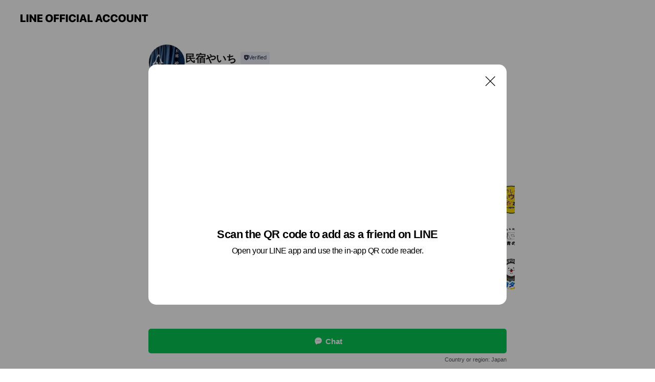

--- FILE ---
content_type: text/html; charset=utf-8
request_url: https://page.line.me/004lqhqy?oat__id=1886914&openQrModal=true
body_size: 10315
content:
<!DOCTYPE html><html lang="en"><script id="oa-script-list" type="application/json">https://page.line-scdn.net/_next/static/chunks/pages/_app-04a59534f1b6ba96.js,https://page.line-scdn.net/_next/static/chunks/pages/%5BsearchId%5D-64515e177c06d1a4.js</script><head><meta charSet="UTF-8"/><meta name="viewport" content="width=device-width,initial-scale=1,minimum-scale=1,maximum-scale=1,user-scalable=no,viewport-fit=cover"/><link rel="apple-touch-icon" sizes="180x180" href="https://page.line-scdn.net/favicons/apple-touch-icon.png"/><link rel="icon" type="image/png" sizes="32x32" href="https://page.line-scdn.net/favicons/favicon-32x32.png"/><link rel="icon" type="image/png" sizes="16x16" href="https://page.line-scdn.net/favicons/favicon-16x16.png&quot;"/><link rel="mask-icon" href="https://page.line-scdn.net/favicons/safari-pinned-tab.svg" color="#4ecd00"/><link rel="shortcut icon" href="https://page.line-scdn.net/favicons/favicon.ico"/><meta name="theme-color" content="#ffffff"/><meta property="og:image" content="https://page-share.line.me//%40004lqhqy/global/og_image.png?ts=1768451721505"/><meta name="twitter:card" content="summary_large_image"/><link rel="stylesheet" href="https://unpkg.com/swiper@6.8.1/swiper-bundle.min.css"/><title>民宿やいち | LINE Official Account</title><meta property="og:title" content="民宿やいち | LINE Official Account"/><meta name="twitter:title" content="民宿やいち | LINE Official Account"/><link rel="canonical" href="https://page.line.me/004lqhqy"/><meta property="line:service_name" content="Official Account"/><meta name="description" content="民宿やいち&#x27;s LINE official account profile page. Add them as a friend for the latest news."/><meta name="next-head-count" content="17"/><link rel="preload" href="https://page.line-scdn.net/_next/static/css/6c56c7c442f9e637.css" as="style"/><link rel="stylesheet" href="https://page.line-scdn.net/_next/static/css/6c56c7c442f9e637.css" data-n-g=""/><link rel="preload" href="https://page.line-scdn.net/_next/static/css/32cf1b1e6f7e57c2.css" as="style"/><link rel="stylesheet" href="https://page.line-scdn.net/_next/static/css/32cf1b1e6f7e57c2.css" data-n-p=""/><noscript data-n-css=""></noscript><script defer="" nomodule="" src="https://page.line-scdn.net/_next/static/chunks/polyfills-c67a75d1b6f99dc8.js"></script><script src="https://page.line-scdn.net/_next/static/chunks/webpack-130e19885477412b.js" defer=""></script><script src="https://page.line-scdn.net/_next/static/chunks/framework-5d5971fdfab04833.js" defer=""></script><script src="https://page.line-scdn.net/_next/static/chunks/main-05d9c954f502a1b0.js" defer=""></script><script src="https://page.line-scdn.net/_next/static/chunks/e893f787-81841bf25f7a5b4d.js" defer=""></script><script src="https://page.line-scdn.net/_next/static/chunks/fd0ff8c8-d43e8626c80b2f59.js" defer=""></script><script src="https://page.line-scdn.net/_next/static/chunks/518-b33b01654ebc3704.js" defer=""></script><script src="https://page.line-scdn.net/_next/static/chunks/421-6db75eee1ddcc32a.js" defer=""></script><script src="https://page.line-scdn.net/_next/static/chunks/70-2befe84e3601a64e.js" defer=""></script><script src="https://page.line-scdn.net/_next/static/chunks/806-b648e1cb86c8d62b.js" defer=""></script><script src="https://page.line-scdn.net/_next/static/chunks/137-90ab3d3bd63e8e4a.js" defer=""></script><script src="https://page.line-scdn.net/_next/static/chunks/124-b469aeaada29d832.js" defer=""></script><script src="https://page.line-scdn.net/_next/static/chunks/423-d26e88c20d1ad3af.js" defer=""></script><script src="https://page.line-scdn.net/_next/static/chunks/913-0e0576b9d3accdb4.js" defer=""></script><script src="https://page.line-scdn.net/_next/static/chunks/741-3bb2a46e2bff1fe4.js" defer=""></script><script src="https://page.line-scdn.net/_next/static/wbE9r1btNEObkNSy-fn7d/_buildManifest.js" defer=""></script><script src="https://page.line-scdn.net/_next/static/wbE9r1btNEObkNSy-fn7d/_ssgManifest.js" defer=""></script></head><body class=""><div id="__next"><div class="wrap main" style="--profile-button-color:#06c755" data-background="false" data-theme="false" data-js-top="true"><header id="header" class="header header_web"><div class="header_wrap"><span class="header_logo"><svg xmlns="http://www.w3.org/2000/svg" fill="none" viewBox="0 0 250 17" class="header_logo_image" role="img" aria-label="LINE OFFICIAL ACCOUNT" title="LINE OFFICIAL ACCOUNT"><path fill="#000" d="M.118 16V1.204H3.88v11.771h6.121V16zm11.607 0V1.204h3.763V16zm6.009 0V1.204h3.189l5.916 8.541h.072V1.204h3.753V16h-3.158l-5.947-8.634h-.072V16zm15.176 0V1.204h10.14v3.025h-6.377V7.15h5.998v2.83h-5.998v2.994h6.378V16zm23.235.267c-4.491 0-7.3-2.943-7.3-7.66v-.02c0-4.707 2.83-7.65 7.3-7.65 4.502 0 7.311 2.943 7.311 7.65v.02c0 4.717-2.8 7.66-7.311 7.66m0-3.118c2.153 0 3.486-1.763 3.486-4.542v-.02c0-2.8-1.363-4.533-3.486-4.533-2.102 0-3.466 1.723-3.466 4.532v.02c0 2.81 1.354 4.543 3.466 4.543M65.291 16V1.204h10.07v3.025h-6.306v3.373h5.732v2.881h-5.732V16zm11.731 0V1.204h10.07v3.025h-6.307v3.373h5.732v2.881h-5.732V16zm11.73 0V1.204h3.764V16zm12.797.267c-4.44 0-7.198-2.84-7.198-7.67v-.01c0-4.83 2.779-7.65 7.198-7.65 3.866 0 6.542 2.481 6.676 5.793v.103h-3.62l-.021-.154c-.235-1.538-1.312-2.625-3.035-2.625-2.06 0-3.363 1.692-3.363 4.522v.01c0 2.861 1.313 4.563 3.374 4.563 1.63 0 2.789-1.015 3.045-2.666l.02-.112h3.62l-.01.112c-.133 3.312-2.84 5.784-6.686 5.784m8.47-.267V1.204h3.763V16zm5.189 0 4.983-14.796h4.604L129.778 16h-3.947l-.923-3.25h-4.83l-.923 3.25zm7.249-11.577-1.6 5.62h3.271l-1.599-5.62zM131.204 16V1.204h3.763v11.771h6.121V16zm14.868 0 4.983-14.796h4.604L160.643 16h-3.948l-.923-3.25h-4.83L150.02 16zm7.249-11.577-1.599 5.62h3.271l-1.6-5.62zm14.653 11.844c-4.44 0-7.198-2.84-7.198-7.67v-.01c0-4.83 2.779-7.65 7.198-7.65 3.866 0 6.542 2.481 6.675 5.793v.103h-3.619l-.021-.154c-.236-1.538-1.312-2.625-3.035-2.625-2.061 0-3.363 1.692-3.363 4.522v.01c0 2.861 1.312 4.563 3.373 4.563 1.631 0 2.789-1.015 3.046-2.666l.02-.112h3.62l-.01.112c-.134 3.312-2.841 5.784-6.686 5.784m15.258 0c-4.44 0-7.198-2.84-7.198-7.67v-.01c0-4.83 2.778-7.65 7.198-7.65 3.866 0 6.542 2.481 6.675 5.793v.103h-3.619l-.021-.154c-.236-1.538-1.312-2.625-3.035-2.625-2.061 0-3.363 1.692-3.363 4.522v.01c0 2.861 1.312 4.563 3.373 4.563 1.631 0 2.789-1.015 3.046-2.666l.02-.112h3.62l-.011.112c-.133 3.312-2.84 5.784-6.685 5.784m15.36 0c-4.491 0-7.3-2.943-7.3-7.66v-.02c0-4.707 2.83-7.65 7.3-7.65 4.502 0 7.311 2.943 7.311 7.65v.02c0 4.717-2.799 7.66-7.311 7.66m0-3.118c2.154 0 3.487-1.763 3.487-4.542v-.02c0-2.8-1.364-4.533-3.487-4.533-2.102 0-3.466 1.723-3.466 4.532v.02c0 2.81 1.354 4.543 3.466 4.543m15.514 3.118c-3.855 0-6.367-2.184-6.367-5.517V1.204h3.763v9.187c0 1.723.923 2.758 2.615 2.758 1.681 0 2.604-1.035 2.604-2.758V1.204h3.763v9.546c0 3.322-2.491 5.517-6.378 5.517M222.73 16V1.204h3.189l5.916 8.541h.072V1.204h3.753V16h-3.158l-5.947-8.634h-.072V16zm18.611 0V4.229h-4.081V1.204h11.915v3.025h-4.081V16z"></path></svg></span></div></header><div class="container"><div data-intersection-target="profileFace" class="_root_f63qr_2 _modeLiffApp_f63qr_155"><div class="_account_f63qr_11"><div class="_accountHead_f63qr_16"><div class="_accountHeadIcon_f63qr_22"><a class="_accountHeadIconLink_f63qr_31" href="/004lqhqy/profile/img"><div class="_root_19dwp_1"><img class="_thumbnailImage_19dwp_8" src="https://profile.line-scdn.net/0hDIVj4Bt6G2ZrEw7UYdNkMVdWFQscPR0uE3MEUxtBRQRDd1piVSZXV0lEEVYUcVw2UHcBAhtAR1RE/preview" alt="Show profile photo" width="70" height="70"/></div></a></div><div class="_accountHeadContents_f63qr_34"><h1 class="_accountHeadTitle_f63qr_37"><span class="_accountHeadTitleText_f63qr_51">民宿やいち</span><button type="button" class="_accountHeadBadge_f63qr_54" aria-label="Show account info"><span class="_root_4p75h_1 _typeCertified_4p75h_20"><span class="_icon_4p75h_17"><span role="img" aria-label="Verification status" class="la labs _iconImage_4p75h_17" style="width:11px;aspect-ratio:1;display:inline-grid;place-items:stretch"><svg xmlns="http://www.w3.org/2000/svg" data-laicon-version="10.2" viewBox="0 0 20 20" fill="currentColor"><g transform="translate(-2 -2)"><path d="M12 2.5c-3.7 0-6.7.7-7.8 1-.3.2-.5.5-.5.8v8.9c0 3.2 4.2 6.3 8 8.2.1 0 .2.1.3.1s.2 0 .3-.1c3.9-1.9 8-5 8-8.2V4.3c0-.3-.2-.6-.5-.7-1.1-.3-4.1-1.1-7.8-1.1zm0 4.2 1.2 2.7 2.7.3-1.9 2 .4 2.8-2.4-1.2-2.4 1.3.4-2.8-1.9-2 2.7-.3L12 6.7z"/></g></svg></span></span><span class="_label_4p75h_42">Verified</span></span></button></h1><div class="_accountHeadSubTexts_f63qr_58"><p class="_accountHeadSubText_f63qr_58">Friends<!-- --> <!-- -->43</p></div></div></div><div class="_accountInfo_f63qr_73"></div><div class="_actionButtons_f63qr_152"><div><div class="_root_1nhde_1"><button type="button" class="_button_1nhde_9"><span class="_icon_1nhde_31"><span role="img" class="la lar" style="width:14px;aspect-ratio:1;display:inline-grid;place-items:stretch"><svg xmlns="http://www.w3.org/2000/svg" data-laicon-version="15.0" viewBox="0 0 20 20" fill="currentColor"><g transform="translate(-2 -2)"><path d="M11.8722 10.2255a.9.9 0 1 0 0 1.8.9.9 0 0 0 0-1.8Zm-3.5386 0a.9.9 0 1 0 0 1.8.9.9 0 0 0 0-1.8Zm7.0767 0a.9.9 0 1 0 0 1.8.9.9 0 0 0 0-1.8Z"/><path d="M6.5966 6.374c-1.256 1.2676-1.988 3.1338-1.988 5.5207 0 2.8387 1.6621 5.3506 2.8876 6.8107.6247-.8619 1.6496-1.7438 3.2265-1.7444h.0015l2.2892-.0098h.0028c3.4682 0 6.2909-2.8223 6.2909-6.2904 0-1.9386-.7072-3.4895-1.9291-4.5632C16.1475 5.0163 14.3376 4.37 12.0582 4.37c-2.3602 0-4.2063.7369-5.4616 2.004Zm-.9235-.915C7.2185 3.8991 9.4223 3.07 12.0582 3.07c2.5189 0 4.6585.7159 6.1779 2.051 1.5279 1.3427 2.371 3.2622 2.371 5.5398 0 4.1857-3.4041 7.5896-7.5894 7.5904h-.0015l-2.2892.0098h-.0028c-1.33 0-2.114.9634-2.5516 1.8265l-.4192.8269-.6345-.676c-1.2252-1.3055-3.8103-4.4963-3.8103-8.3437 0-2.6555.8198-4.8767 2.3645-6.4358Z"/></g></svg></span></span><span class="_label_1nhde_14">Chat</span></button></div></div></div></div></div><div class="content"><section class="section section_recommend" id="plugin-recommendation-RecommendationPlugin" data-js-plugin="recommendation"><a target="_self" rel="noopener" href="https://liff.line.me/1654867680-wGKa63aV/?utm_source=oaprofile&amp;utm_medium=recommend" class="link"><h2 class="title_section" data-testid="plugin-header"><span class="title">You might like</span><span class="text_more">See more</span></h2></a><section class="RecommendationPlugin_subSection__nWfpQ"><h3 class="RecommendationPlugin_subTitle__EGDML">Accounts others are viewing</h3><div class="swiper-container"><div class="swiper-wrapper"><div class="swiper-slide"><div class="recommend_list"><div class="recommend_item" id="recommend-item-1"><a target="_self" rel="noopener" href="https://page.line.me/701ugfds?openerPlatform=liff&amp;openerKey=profileRecommend" class="link"><div class="thumb"><img src="https://profile.line-scdn.net/0hcFPSppLWPGltKiL6qxVDPlFvMgQaBDohFU0mW0oqNglCGnNqVkx7Wk9-NVhCGi5sUUUjXE1_NV1J/preview" class="image" alt=""/></div><div class="info"><strong class="info_name"><i class="icon_certified"></i>十二坊温泉ファミリーキャンプ場</strong><div class="info_detail"><span class="friend">793 friends</span></div></div></a></div><div class="recommend_item" id="recommend-item-2"><a target="_self" rel="noopener" href="https://page.line.me/888lysmw?openerPlatform=liff&amp;openerKey=profileRecommend" class="link"><div class="thumb"><img src="https://profile.line-scdn.net/0hr9vHaF0zLRZLMT_cIstSQXd0I3s8HyteMwQwJzswei9vUTlCflAwJWlicS4zCGMQJV8ydj0yJCdk/preview" class="image" alt=""/></div><div class="info"><strong class="info_name"><i class="icon_certified"></i>タイヤ館 西尾</strong><div class="info_detail"><span class="friend">290 friends</span></div></div></a></div><div class="recommend_item" id="recommend-item-3"><a target="_self" rel="noopener" href="https://page.line.me/vol8137m?openerPlatform=liff&amp;openerKey=profileRecommend" class="link"><div class="thumb"><img src="https://profile.line-scdn.net/0h1cYRKCjDbkxkK3-kT-QRG1huYCETBWgEHB4kKBV7MH1NGS9KW0kjKkF-Yn4aHigTXk1xeEh5NytM/preview" class="image" alt=""/></div><div class="info"><strong class="info_name"><i class="icon_certified"></i>株式会社　参建</strong><div class="info_detail"><span class="friend">339 friends</span></div></div></a></div></div></div><div class="swiper-slide"><div class="recommend_list"><div class="recommend_item" id="recommend-item-4"><a target="_self" rel="noopener" href="https://page.line.me/204rsmnl?openerPlatform=liff&amp;openerKey=profileRecommend" class="link"><div class="thumb"><img src="https://profile.line-scdn.net/0haJfWqNMJPmVbLiBEYNRBMmdrMAgsADgtI0l5C396M1B_GX5mMEx5Vn8mMFRwHH1gYRp1AHkvYVFw/preview" class="image" alt=""/></div><div class="info"><strong class="info_name"><i class="icon_certified"></i>Curryzone大府店</strong><div class="info_detail"><span class="friend">475 friends</span></div></div></a></div><div class="recommend_item" id="recommend-item-5"><a target="_self" rel="noopener" href="https://page.line.me/184zhdsi?openerPlatform=liff&amp;openerKey=profileRecommend" class="link"><div class="thumb"><img src="https://profile.line-scdn.net/0hiVKRF9GjNnl2KyleqSxJLkpuOBQBBTAxDk98Slt4bBxSHyF_GUR-SgEoOE8JGnIoGEp_GwAvYExf/preview" class="image" alt=""/></div><div class="info"><strong class="info_name"><i class="icon_certified"></i>妹背の里(いもせのさと)</strong><div class="info_detail"><span class="friend">119 friends</span></div></div></a></div><div class="recommend_item" id="recommend-item-6"><a target="_self" rel="noopener" href="https://page.line.me/930roqzh?openerPlatform=liff&amp;openerKey=profileRecommend" class="link"><div class="thumb"><img src="https://profile.line-scdn.net/0h5c63OXadakwLSnpJXpwVGzcPZCF8ZGwEc3twIyxON3sjcy0YYi4keitOMyglKCRIZC9yfXxONXh1/preview" class="image" alt=""/></div><div class="info"><strong class="info_name"><i class="icon_certified"></i>赤池タイヤ 緑店</strong><div class="info_detail"><span class="friend">373 friends</span></div></div></a></div></div></div><div class="swiper-slide"><div class="recommend_list"><div class="recommend_item" id="recommend-item-7"><a target="_self" rel="noopener" href="https://page.line.me/375piblo?openerPlatform=liff&amp;openerKey=profileRecommend" class="link"><div class="thumb"><img src="https://profile.line-scdn.net/0hPd6qqgQmD0sLCCb2_35wHDdNASZ8JgkDc2cVfSgPUnIiOBwYM20TLi4NBn4nbB9IMmdBJHwLBC5y/preview" class="image" alt=""/></div><div class="info"><strong class="info_name"><i class="icon_certified"></i>和食処　和祿</strong><div class="info_detail"><span class="friend">782 friends</span></div></div></a></div><div class="recommend_item" id="recommend-item-8"><a target="_self" rel="noopener" href="https://page.line.me/393punok?openerPlatform=liff&amp;openerKey=profileRecommend" class="link"><div class="thumb"><img src="https://profile.line-scdn.net/0hnQ_h-dLpMX5iESGaMFpOKV5UPxMVPzc2GnR9HkATP04bcSZ8CyMsEUNFbhkbJ3B6VyB-TUQWa0ZJ/preview" class="image" alt=""/></div><div class="info"><strong class="info_name"><i class="icon_certified"></i>寿司・和食　うめわか</strong><div class="info_detail"><span class="friend">373 friends</span></div></div></a></div><div class="recommend_item" id="recommend-item-9"><a target="_self" rel="noopener" href="https://page.line.me/936mkful?openerPlatform=liff&amp;openerKey=profileRecommend" class="link"><div class="thumb"><img src="https://profile.line-scdn.net/0h_7vJup8KABhLMxAU4Ml_T3d2DnU8HQZQM1EdeWpmCn1lUE9IcVYYK2g6WygzVxVLf10bLGpgXn02/preview" class="image" alt=""/></div><div class="info"><strong class="info_name"><i class="icon_certified"></i>たから写真館</strong><div class="info_detail"><span class="friend">366 friends</span></div></div></a></div></div></div><div class="swiper-slide"><div class="recommend_list"><div class="recommend_item" id="recommend-item-10"><a target="_self" rel="noopener" href="https://page.line.me/539jlttw?openerPlatform=liff&amp;openerKey=profileRecommend" class="link"><div class="thumb"><img src="https://profile.line-scdn.net/0hChHgxqSxHEd1Hg2LlV5jEElbEioCMBoPDXFUIQAWFnRZeg4QSiwGIgceEHUIewkYSX0HdFNKQXNe/preview" class="image" alt=""/></div><div class="info"><strong class="info_name"><i class="icon_certified"></i>フランコのテイクアウト</strong><div class="info_detail"><span class="friend">206 friends</span></div><div class="common_label"><strong class="label"><i class="icon"><svg width="12" height="12" viewBox="0 0 12 12" fill="none" xmlns="http://www.w3.org/2000/svg"><path fill-rule="evenodd" clip-rule="evenodd" d="M8.95 1.4L7.892 4.531c-.006.019-.003.076-.002.115l.002.034v5.848H2.006a.606.606 0 01-.606-.606V4.766c0-.057.008-.114.024-.168l1.05-2.76a.607.607 0 01.583-.438H8.95zm-1.184.85h-4.54L2.25 4.816v4.862h4.792V4.685a3.659 3.659 0 01-.003-.147.917.917 0 01.04-.255l.003-.012.684-2.021z" fill="#777"></path><path fill-rule="evenodd" clip-rule="evenodd" d="M6.1 4H3.87c-.177 0-.32-.18-.32-.4 0-.221.143-.4.32-.4H6.1c.176 0 .319.179.319.4 0 .22-.143.4-.32.4zm3.4 6.53c.567 0 1.027-.53 1.027-1.03V3.948l-.729-2.142A.6.6 0 009.23 1.4H8.1l-1 2.98v6.15h2.4zm0-.85c.012 0 .057-.007.111-.064a.289.289 0 00.056-.082c.01-.022.01-.034.01-.035V4.09l-.626-1.84h-.34L7.95 4.52v5.16H9.5z" fill="#777"></path></svg></i><span class="text">Takeout</span></strong></div></div></a></div><div class="recommend_item" id="recommend-item-11"><a target="_self" rel="noopener" href="https://page.line.me/759hybuo?openerPlatform=liff&amp;openerKey=profileRecommend" class="link"><div class="thumb"><img src="https://profile.line-scdn.net/0hATEyfSXuHnt4AAkXPBdhLERFEBYPLhgzAG5VGVtQFU0GNwkoRDNYFA4BE0tQYAt_QmVTHA4BFU5W/preview" class="image" alt=""/></div><div class="info"><strong class="info_name"><i class="icon_certified"></i>しだみ住宅パーキング</strong><div class="info_detail"><span class="friend">342 friends</span></div></div></a></div><div class="recommend_item" id="recommend-item-12"><a target="_self" rel="noopener" href="https://page.line.me/484xdfom?openerPlatform=liff&amp;openerKey=profileRecommend" class="link"><div class="thumb"><img src="https://profile.line-scdn.net/0hNSz8rpXwEXxHQQcYmnJuK3sEHxEwbxc0PyFXHWEUTkVoJV4rcyNYGGtITkU9cVMrKy8KHjdAR0g9/preview" class="image" alt=""/></div><div class="info"><strong class="info_name"><i class="icon_certified"></i>ショップALPHA</strong><div class="info_detail"><span class="friend">358 friends</span></div></div></a></div></div></div><div class="swiper-slide"><div class="recommend_list"><div class="recommend_item" id="recommend-item-13"><a target="_self" rel="noopener" href="https://page.line.me/vwl2509m?openerPlatform=liff&amp;openerKey=profileRecommend" class="link"><div class="thumb"><img src="https://profile.line-scdn.net/0hZKfsZn_yBWRbChRKNqN6M2dPCwksJAMsI2VOAXcPXFx1P0YxMGROUXoPCwd3PBE2NWlIVnxZWVQi/preview" class="image" alt=""/></div><div class="info"><strong class="info_name"><i class="icon_certified"></i>サンフィールド三好丘店</strong><div class="info_detail"><span class="friend">535 friends</span></div><div class="common_label"><strong class="label"><i class="icon"><svg width="12" height="12" viewBox="0 0 12 12" fill="none" xmlns="http://www.w3.org/2000/svg"><path fill-rule="evenodd" clip-rule="evenodd" d="M1.675 2.925v6.033h.926l.923-.923.923.923h5.878V2.925H4.447l-.923.923-.923-.923h-.926zm-.85-.154c0-.384.312-.696.696-.696h1.432l.571.571.572-.571h6.383c.385 0 .696.312.696.696v6.341a.696.696 0 01-.696.696H4.096l-.572-.571-.571.571H1.52a.696.696 0 01-.696-.696V2.771z" fill="#777"></path><path fill-rule="evenodd" clip-rule="evenodd" d="M3.025 4.909v-.65h1v.65h-1zm0 1.357v-.65h1v.65h-1zm0 1.358v-.65h1v.65h-1z" fill="#777"></path></svg></i><span class="text">Coupons</span></strong><strong class="label"><i class="icon"><svg width="13" height="12" viewBox="0 0 13 12" fill="none" xmlns="http://www.w3.org/2000/svg"><path fill-rule="evenodd" clip-rule="evenodd" d="M11.1 2.14H2.7a.576.576 0 00-.575.576v6.568c0 .317.258.575.575.575h8.4a.576.576 0 00.575-.575V2.716a.576.576 0 00-.575-.575zm-.076 2.407V9.21h-8.25V4.547h8.25zm0-.65V2.791h-8.25v1.106h8.25z" fill="#777"></path><path d="M11.024 9.209v.1h.1v-.1h-.1zm0-4.662h.1v-.1h-.1v.1zM2.774 9.21h-.1v.1h.1v-.1zm0-4.662v-.1h-.1v.1h.1zm8.25-.65v.1h.1v-.1h-.1zm0-1.106h.1v-.1h-.1v.1zm-8.25 0v-.1h-.1v.1h.1zm0 1.106h-.1v.1h.1v-.1zM2.7 2.241h8.4v-.2H2.7v.2zm-.475.475c0-.262.213-.475.475-.475v-.2a.676.676 0 00-.675.675h.2zm0 6.568V2.716h-.2v6.568h.2zm.475.475a.476.476 0 01-.475-.475h-.2c0 .372.303.675.675.675v-.2zm8.4 0H2.7v.2h8.4v-.2zm.475-.475a.476.476 0 01-.475.475v.2a.676.676 0 00.675-.675h-.2zm0-6.568v6.568h.2V2.716h-.2zM11.1 2.24c.262 0 .475.213.475.475h.2a.676.676 0 00-.675-.675v.2zm.024 6.968V4.547h-.2V9.21h.2zm-8.35.1h8.25v-.2h-8.25v.2zm-.1-4.762V9.21h.2V4.547h-.2zm8.35-.1h-8.25v.2h8.25v-.2zm.1-.55V2.791h-.2v1.106h.2zm-.1-1.206h-8.25v.2h8.25v-.2zm-8.35.1v1.106h.2V2.791h-.2zm.1 1.206h8.25v-.2h-8.25v.2zm6.467 2.227l-.296.853-.904.019.72.545-.261.865.741-.516.742.516-.262-.865.72-.545-.903-.019-.297-.853z" fill="#777"></path></svg></i><span class="text">Reward card</span></strong></div></div></a></div><div class="recommend_item" id="recommend-item-14"><a target="_self" rel="noopener" href="https://page.line.me/495kitui?openerPlatform=liff&amp;openerKey=profileRecommend" class="link"><div class="thumb"><img src="https://profile.line-scdn.net/0hacS07b2xPkxuSSpKdD1BG1IMMCEZZzgEFi0keExBZnxLfHEbBSt4f09PYH4Tf38TVH1zLEwZNXgR/preview" class="image" alt=""/></div><div class="info"><strong class="info_name"><i class="icon_certified"></i>かぶとの森テラスLOCALFITNESS</strong><div class="info_detail"><span class="friend">241 friends</span></div></div></a></div><div class="recommend_item" id="recommend-item-15"><a target="_self" rel="noopener" href="https://page.line.me/762kmclk?openerPlatform=liff&amp;openerKey=profileRecommend" class="link"><div class="thumb"><img src="https://profile.line-scdn.net/0hoRCaJdSgMH1-GCPjDYBPKkJdPhAJNjY1Bi0qS1scbElQIX9_Sy57Hw8fOx9SfXQiSi4vSV1NbBgG/preview" class="image" alt=""/></div><div class="info"><strong class="info_name"><i class="icon_certified"></i>Roots</strong><div class="info_detail"><span class="friend">426 friends</span></div></div></a></div></div></div><div class="swiper-slide"><div class="recommend_list"><div class="recommend_item" id="recommend-item-16"><a target="_self" rel="noopener" href="https://page.line.me/fku3909z?openerPlatform=liff&amp;openerKey=profileRecommend" class="link"><div class="thumb"><img src="https://profile.line-scdn.net/0m0e6ac48f7251be775fd16b1e81593daa0b42d231dd74/preview" class="image" alt=""/></div><div class="info"><strong class="info_name"><i class="icon_certified"></i>アップル東郷店</strong><div class="info_detail"><span class="friend">926 friends</span></div><div class="common_label"><strong class="label"><i class="icon"><svg width="12" height="12" viewBox="0 0 12 12" fill="none" xmlns="http://www.w3.org/2000/svg"><path fill-rule="evenodd" clip-rule="evenodd" d="M1.675 2.925v6.033h.926l.923-.923.923.923h5.878V2.925H4.447l-.923.923-.923-.923h-.926zm-.85-.154c0-.384.312-.696.696-.696h1.432l.571.571.572-.571h6.383c.385 0 .696.312.696.696v6.341a.696.696 0 01-.696.696H4.096l-.572-.571-.571.571H1.52a.696.696 0 01-.696-.696V2.771z" fill="#777"></path><path fill-rule="evenodd" clip-rule="evenodd" d="M3.025 4.909v-.65h1v.65h-1zm0 1.357v-.65h1v.65h-1zm0 1.358v-.65h1v.65h-1z" fill="#777"></path></svg></i><span class="text">Coupons</span></strong><strong class="label"><i class="icon"><svg width="13" height="12" viewBox="0 0 13 12" fill="none" xmlns="http://www.w3.org/2000/svg"><path fill-rule="evenodd" clip-rule="evenodd" d="M11.1 2.14H2.7a.576.576 0 00-.575.576v6.568c0 .317.258.575.575.575h8.4a.576.576 0 00.575-.575V2.716a.576.576 0 00-.575-.575zm-.076 2.407V9.21h-8.25V4.547h8.25zm0-.65V2.791h-8.25v1.106h8.25z" fill="#777"></path><path d="M11.024 9.209v.1h.1v-.1h-.1zm0-4.662h.1v-.1h-.1v.1zM2.774 9.21h-.1v.1h.1v-.1zm0-4.662v-.1h-.1v.1h.1zm8.25-.65v.1h.1v-.1h-.1zm0-1.106h.1v-.1h-.1v.1zm-8.25 0v-.1h-.1v.1h.1zm0 1.106h-.1v.1h.1v-.1zM2.7 2.241h8.4v-.2H2.7v.2zm-.475.475c0-.262.213-.475.475-.475v-.2a.676.676 0 00-.675.675h.2zm0 6.568V2.716h-.2v6.568h.2zm.475.475a.476.476 0 01-.475-.475h-.2c0 .372.303.675.675.675v-.2zm8.4 0H2.7v.2h8.4v-.2zm.475-.475a.476.476 0 01-.475.475v.2a.676.676 0 00.675-.675h-.2zm0-6.568v6.568h.2V2.716h-.2zM11.1 2.24c.262 0 .475.213.475.475h.2a.676.676 0 00-.675-.675v.2zm.024 6.968V4.547h-.2V9.21h.2zm-8.35.1h8.25v-.2h-8.25v.2zm-.1-4.762V9.21h.2V4.547h-.2zm8.35-.1h-8.25v.2h8.25v-.2zm.1-.55V2.791h-.2v1.106h.2zm-.1-1.206h-8.25v.2h8.25v-.2zm-8.35.1v1.106h.2V2.791h-.2zm.1 1.206h8.25v-.2h-8.25v.2zm6.467 2.227l-.296.853-.904.019.72.545-.261.865.741-.516.742.516-.262-.865.72-.545-.903-.019-.297-.853z" fill="#777"></path></svg></i><span class="text">Reward card</span></strong></div></div></a></div><div class="recommend_item" id="recommend-item-17"><a target="_self" rel="noopener" href="https://page.line.me/100hikef?openerPlatform=liff&amp;openerKey=profileRecommend" class="link"><div class="thumb"><img src="https://profile.line-scdn.net/0hlIhpYR0GM2ZVCSPCWWlMMWlMPQsiJzUuLW56AXRbblB7OHIxOjh0VSUJa1d8OyM4Om17U3dZaVQr/preview" class="image" alt=""/></div><div class="info"><strong class="info_name"><i class="icon_certified"></i>おうち で いろは</strong><div class="info_detail"><span class="friend">454 friends</span></div></div></a></div><div class="recommend_item" id="recommend-item-18"><a target="_self" rel="noopener" href="https://page.line.me/298ezcsi?openerPlatform=liff&amp;openerKey=profileRecommend" class="link"><div class="thumb"><img src="https://profile.line-scdn.net/0hj1OqAGLGNR5yCCQCoTNKSU5NO3MFJjNWCmgvKgUAby8PanIcGjx5eVUOb3wMbHscRjx5cAIIPycN/preview" class="image" alt=""/></div><div class="info"><strong class="info_name"><i class="icon_certified"></i>L-BEING</strong><div class="info_detail"><span class="friend">67 friends</span></div></div></a></div></div></div><div class="swiper-slide"><div class="recommend_list"><div class="recommend_item" id="recommend-item-19"><a target="_self" rel="noopener" href="https://page.line.me/779ykthx?openerPlatform=liff&amp;openerKey=profileRecommend" class="link"><div class="thumb"><img src="https://profile.line-scdn.net/0hd88duSXJOxcFHS41IzhEQDlYNXpyMz1ffSlzdiAfZXB6JSwUPS5ydyVJbScvKnkUPi90IyQeYSYo/preview" class="image" alt=""/></div><div class="info"><strong class="info_name"><i class="icon_certified"></i>パシフィック・ホーム＆リノベーション</strong><div class="info_detail"><span class="friend">975 friends</span></div></div></a></div><div class="recommend_item" id="recommend-item-20"><a target="_self" rel="noopener" href="https://page.line.me/144qsqai?openerPlatform=liff&amp;openerKey=profileRecommend" class="link"><div class="thumb"><img src="https://profile.line-scdn.net/0hGxFaLyYYGFd7GA6CZINnAEddFjoMNh4fAylQNF5LEmJSKgtVFHoFYV4ZRjVQfF0GEC4CYQseRGBQ/preview" class="image" alt=""/></div><div class="info"><strong class="info_name"><i class="icon_certified"></i>善匠　アフターメンテナンス</strong><div class="info_detail"><span class="friend">1,567 friends</span></div></div></a></div><div class="recommend_item" id="recommend-item-21"><a target="_self" rel="noopener" href="https://page.line.me/104faoxl?openerPlatform=liff&amp;openerKey=profileRecommend" class="link"><div class="thumb"><img src="https://profile.line-scdn.net/0hJpgv6Qm5FV9aDwFNTH5qCGZKGzItIRMXIj5YPypbSmx-OAEBMmgPaXdYHGgkO1QNb2AIOHsPTjol/preview" class="image" alt=""/></div><div class="info"><strong class="info_name"><i class="icon_certified"></i>R exterior design</strong><div class="info_detail"><span class="friend">320 friends</span></div></div></a></div></div></div><div class="button_more" slot="wrapper-end"><a target="_self" rel="noopener" href="https://liff.line.me/1654867680-wGKa63aV/?utm_source=oaprofile&amp;utm_medium=recommend" class="link"><i class="icon_more"></i>See more</a></div></div></div></section></section><div class="go_top"><a class="btn_top"><span class="icon"><svg xmlns="http://www.w3.org/2000/svg" width="10" height="11" viewBox="0 0 10 11"><g fill="#111"><path d="M1.464 6.55L.05 5.136 5 .186 6.414 1.6z"></path><path d="M9.95 5.136L5 .186 3.586 1.6l4.95 4.95z"></path><path d="M6 1.507H4v9.259h2z"></path></g></svg></span><span class="text">Top</span></a></div></div></div><div id="footer" class="footer"><div class="account_info"><span class="text">@004lqhqy</span></div><div class="provider_info"><span class="text">© LY Corporation</span><div class="link_group"><a data-testid="link-with-next" class="link" href="/004lqhqy/report">Report</a><a target="_self" rel="noopener" href="https://liff.line.me/1654867680-wGKa63aV/?utm_source=LINE&amp;utm_medium=referral&amp;utm_campaign=oa_profile_footer" class="link">Other official accounts</a></div></div></div><div class="floating_bar is_active"><div class="floating_button is_active"><a target="_blank" rel="noopener" data-js-chat-button="true" class="button_profile"><button type="button" class="button button_chat"><div class="button_content"><i class="icon"><svg xmlns="http://www.w3.org/2000/svg" width="39" height="38" viewBox="0 0 39 38"><path fill="#3C3E43" d="M24.89 19.19a1.38 1.38 0 11-.003-2.76 1.38 1.38 0 01.004 2.76m-5.425 0a1.38 1.38 0 110-2.76 1.38 1.38 0 010 2.76m-5.426 0a1.38 1.38 0 110-2.76 1.38 1.38 0 010 2.76m5.71-13.73c-8.534 0-13.415 5.697-13.415 13.532 0 7.834 6.935 13.875 6.935 13.875s1.08-4.113 4.435-4.113c1.163 0 2.147-.016 3.514-.016 6.428 0 11.64-5.211 11.64-11.638 0-6.428-4.573-11.64-13.108-11.64"></path></svg><svg width="20" height="20" viewBox="0 0 20 20" fill="none" xmlns="http://www.w3.org/2000/svg"><path fill-rule="evenodd" clip-rule="evenodd" d="M2.792 9.92c0-4.468 2.862-7.355 7.291-7.355 4.329 0 7.124 2.483 7.124 6.326a6.332 6.332 0 01-6.325 6.325l-1.908.008c-1.122 0-1.777.828-2.129 1.522l-.348.689-.53-.563c-1.185-1.264-3.175-3.847-3.175-6.953zm5.845 1.537h.834V7.024h-.834v1.8H7.084V7.046h-.833v4.434h.833V9.658h1.553v1.8zm4.071-4.405h.834v2.968h-.834V7.053zm-2.09 4.395h.833V8.48h-.834v2.967zm.424-3.311a.542.542 0 110-1.083.542.542 0 010 1.083zm1.541 2.77a.542.542 0 101.084 0 .542.542 0 00-1.084 0z" fill="#fff"></path></svg></i><span class="text">Chat</span></div></button></a></div><div class="region_area">Country or region:<!-- --> <!-- -->Japan</div></div></div></div><script src="https://static.line-scdn.net/liff/edge/versions/2.27.1/sdk.js"></script><script src="https://static.line-scdn.net/uts/edge/stable/uts.js"></script><script id="__NEXT_DATA__" type="application/json">{"props":{"pageProps":{"initialDataString":"{\"lang\":\"en\",\"origin\":\"web\",\"opener\":{},\"device\":\"Desktop\",\"lineAppVersion\":\"\",\"requestedSearchId\":\"004lqhqy\",\"openQrModal\":true,\"isBusinessAccountLineMeDomain\":false,\"account\":{\"accountInfo\":{\"id\":\"1079053770760185\",\"countryCode\":\"JP\",\"managingCountryCode\":\"JP\",\"basicSearchId\":\"@004lqhqy\",\"subPageId\":\"1079053770760186\",\"profileConfig\":{\"activateSearchId\":true,\"activateFollowerCount\":false},\"shareInfoImage\":\"https://page-share.line.me//%40004lqhqy/global/og_image.png?ts=1768451721505\",\"friendCount\":43},\"profile\":{\"type\":\"basic\",\"name\":\"民宿やいち\",\"badgeType\":\"certified\",\"profileImg\":{\"original\":\"https://profile.line-scdn.net/0hDIVj4Bt6G2ZrEw7UYdNkMVdWFQscPR0uE3MEUxtBRQRDd1piVSZXV0lEEVYUcVw2UHcBAhtAR1RE\",\"thumbs\":{\"xSmall\":\"https://profile.line-scdn.net/0hDIVj4Bt6G2ZrEw7UYdNkMVdWFQscPR0uE3MEUxtBRQRDd1piVSZXV0lEEVYUcVw2UHcBAhtAR1RE/preview\",\"small\":\"https://profile.line-scdn.net/0hDIVj4Bt6G2ZrEw7UYdNkMVdWFQscPR0uE3MEUxtBRQRDd1piVSZXV0lEEVYUcVw2UHcBAhtAR1RE/preview\",\"mid\":\"https://profile.line-scdn.net/0hDIVj4Bt6G2ZrEw7UYdNkMVdWFQscPR0uE3MEUxtBRQRDd1piVSZXV0lEEVYUcVw2UHcBAhtAR1RE/preview\",\"large\":\"https://profile.line-scdn.net/0hDIVj4Bt6G2ZrEw7UYdNkMVdWFQscPR0uE3MEUxtBRQRDd1piVSZXV0lEEVYUcVw2UHcBAhtAR1RE/preview\",\"xLarge\":\"https://profile.line-scdn.net/0hDIVj4Bt6G2ZrEw7UYdNkMVdWFQscPR0uE3MEUxtBRQRDd1piVSZXV0lEEVYUcVw2UHcBAhtAR1RE/preview\",\"xxLarge\":\"https://profile.line-scdn.net/0hDIVj4Bt6G2ZrEw7UYdNkMVdWFQscPR0uE3MEUxtBRQRDd1piVSZXV0lEEVYUcVw2UHcBAhtAR1RE/preview\"}},\"btnList\":[{\"type\":\"chat\",\"color\":\"#3c3e43\",\"chatReplyTimeDisplay\":false}],\"buttonColor\":null,\"info\":{\"statusMsg\":\"\",\"basicInfo\":null},\"oaCallable\":false,\"floatingBarMessageList\":[],\"actionButtonServiceUrls\":[{\"buttonType\":\"HOME\",\"url\":\"https://line.me/R/home/public/main?id=004lqhqy\"}],\"displayInformation\":{\"workingTime\":null,\"budget\":null,\"callType\":null,\"oaCallable\":false,\"oaCallAnyway\":false,\"tel\":null,\"website\":null,\"address\":null,\"newAddress\":null,\"oldAddressDeprecated\":false}},\"pluginList\":[{\"type\":\"recommendation\",\"id\":\"RecommendationPlugin\",\"content\":{\"i2i\":{\"itemList\":[{\"accountId\":\"701ugfds\",\"name\":\"十二坊温泉ファミリーキャンプ場\",\"img\":{\"original\":\"https://profile.line-scdn.net/0hcFPSppLWPGltKiL6qxVDPlFvMgQaBDohFU0mW0oqNglCGnNqVkx7Wk9-NVhCGi5sUUUjXE1_NV1J\",\"thumbs\":{\"xSmall\":\"https://profile.line-scdn.net/0hcFPSppLWPGltKiL6qxVDPlFvMgQaBDohFU0mW0oqNglCGnNqVkx7Wk9-NVhCGi5sUUUjXE1_NV1J/preview\",\"small\":\"https://profile.line-scdn.net/0hcFPSppLWPGltKiL6qxVDPlFvMgQaBDohFU0mW0oqNglCGnNqVkx7Wk9-NVhCGi5sUUUjXE1_NV1J/preview\",\"mid\":\"https://profile.line-scdn.net/0hcFPSppLWPGltKiL6qxVDPlFvMgQaBDohFU0mW0oqNglCGnNqVkx7Wk9-NVhCGi5sUUUjXE1_NV1J/preview\",\"large\":\"https://profile.line-scdn.net/0hcFPSppLWPGltKiL6qxVDPlFvMgQaBDohFU0mW0oqNglCGnNqVkx7Wk9-NVhCGi5sUUUjXE1_NV1J/preview\",\"xLarge\":\"https://profile.line-scdn.net/0hcFPSppLWPGltKiL6qxVDPlFvMgQaBDohFU0mW0oqNglCGnNqVkx7Wk9-NVhCGi5sUUUjXE1_NV1J/preview\",\"xxLarge\":\"https://profile.line-scdn.net/0hcFPSppLWPGltKiL6qxVDPlFvMgQaBDohFU0mW0oqNglCGnNqVkx7Wk9-NVhCGi5sUUUjXE1_NV1J/preview\"}},\"badgeType\":\"certified\",\"friendCount\":793,\"pluginIconList\":[]},{\"accountId\":\"888lysmw\",\"name\":\"タイヤ館 西尾\",\"img\":{\"original\":\"https://profile.line-scdn.net/0hr9vHaF0zLRZLMT_cIstSQXd0I3s8HyteMwQwJzswei9vUTlCflAwJWlicS4zCGMQJV8ydj0yJCdk\",\"thumbs\":{\"xSmall\":\"https://profile.line-scdn.net/0hr9vHaF0zLRZLMT_cIstSQXd0I3s8HyteMwQwJzswei9vUTlCflAwJWlicS4zCGMQJV8ydj0yJCdk/preview\",\"small\":\"https://profile.line-scdn.net/0hr9vHaF0zLRZLMT_cIstSQXd0I3s8HyteMwQwJzswei9vUTlCflAwJWlicS4zCGMQJV8ydj0yJCdk/preview\",\"mid\":\"https://profile.line-scdn.net/0hr9vHaF0zLRZLMT_cIstSQXd0I3s8HyteMwQwJzswei9vUTlCflAwJWlicS4zCGMQJV8ydj0yJCdk/preview\",\"large\":\"https://profile.line-scdn.net/0hr9vHaF0zLRZLMT_cIstSQXd0I3s8HyteMwQwJzswei9vUTlCflAwJWlicS4zCGMQJV8ydj0yJCdk/preview\",\"xLarge\":\"https://profile.line-scdn.net/0hr9vHaF0zLRZLMT_cIstSQXd0I3s8HyteMwQwJzswei9vUTlCflAwJWlicS4zCGMQJV8ydj0yJCdk/preview\",\"xxLarge\":\"https://profile.line-scdn.net/0hr9vHaF0zLRZLMT_cIstSQXd0I3s8HyteMwQwJzswei9vUTlCflAwJWlicS4zCGMQJV8ydj0yJCdk/preview\"}},\"badgeType\":\"certified\",\"friendCount\":290,\"pluginIconList\":[]},{\"accountId\":\"vol8137m\",\"name\":\"株式会社　参建\",\"img\":{\"original\":\"https://profile.line-scdn.net/0h1cYRKCjDbkxkK3-kT-QRG1huYCETBWgEHB4kKBV7MH1NGS9KW0kjKkF-Yn4aHigTXk1xeEh5NytM\",\"thumbs\":{\"xSmall\":\"https://profile.line-scdn.net/0h1cYRKCjDbkxkK3-kT-QRG1huYCETBWgEHB4kKBV7MH1NGS9KW0kjKkF-Yn4aHigTXk1xeEh5NytM/preview\",\"small\":\"https://profile.line-scdn.net/0h1cYRKCjDbkxkK3-kT-QRG1huYCETBWgEHB4kKBV7MH1NGS9KW0kjKkF-Yn4aHigTXk1xeEh5NytM/preview\",\"mid\":\"https://profile.line-scdn.net/0h1cYRKCjDbkxkK3-kT-QRG1huYCETBWgEHB4kKBV7MH1NGS9KW0kjKkF-Yn4aHigTXk1xeEh5NytM/preview\",\"large\":\"https://profile.line-scdn.net/0h1cYRKCjDbkxkK3-kT-QRG1huYCETBWgEHB4kKBV7MH1NGS9KW0kjKkF-Yn4aHigTXk1xeEh5NytM/preview\",\"xLarge\":\"https://profile.line-scdn.net/0h1cYRKCjDbkxkK3-kT-QRG1huYCETBWgEHB4kKBV7MH1NGS9KW0kjKkF-Yn4aHigTXk1xeEh5NytM/preview\",\"xxLarge\":\"https://profile.line-scdn.net/0h1cYRKCjDbkxkK3-kT-QRG1huYCETBWgEHB4kKBV7MH1NGS9KW0kjKkF-Yn4aHigTXk1xeEh5NytM/preview\"}},\"badgeType\":\"certified\",\"friendCount\":339,\"pluginIconList\":[]},{\"accountId\":\"204rsmnl\",\"name\":\"Curryzone大府店\",\"img\":{\"original\":\"https://profile.line-scdn.net/0haJfWqNMJPmVbLiBEYNRBMmdrMAgsADgtI0l5C396M1B_GX5mMEx5Vn8mMFRwHH1gYRp1AHkvYVFw\",\"thumbs\":{\"xSmall\":\"https://profile.line-scdn.net/0haJfWqNMJPmVbLiBEYNRBMmdrMAgsADgtI0l5C396M1B_GX5mMEx5Vn8mMFRwHH1gYRp1AHkvYVFw/preview\",\"small\":\"https://profile.line-scdn.net/0haJfWqNMJPmVbLiBEYNRBMmdrMAgsADgtI0l5C396M1B_GX5mMEx5Vn8mMFRwHH1gYRp1AHkvYVFw/preview\",\"mid\":\"https://profile.line-scdn.net/0haJfWqNMJPmVbLiBEYNRBMmdrMAgsADgtI0l5C396M1B_GX5mMEx5Vn8mMFRwHH1gYRp1AHkvYVFw/preview\",\"large\":\"https://profile.line-scdn.net/0haJfWqNMJPmVbLiBEYNRBMmdrMAgsADgtI0l5C396M1B_GX5mMEx5Vn8mMFRwHH1gYRp1AHkvYVFw/preview\",\"xLarge\":\"https://profile.line-scdn.net/0haJfWqNMJPmVbLiBEYNRBMmdrMAgsADgtI0l5C396M1B_GX5mMEx5Vn8mMFRwHH1gYRp1AHkvYVFw/preview\",\"xxLarge\":\"https://profile.line-scdn.net/0haJfWqNMJPmVbLiBEYNRBMmdrMAgsADgtI0l5C396M1B_GX5mMEx5Vn8mMFRwHH1gYRp1AHkvYVFw/preview\"}},\"badgeType\":\"certified\",\"friendCount\":475,\"pluginIconList\":[]},{\"accountId\":\"184zhdsi\",\"name\":\"妹背の里(いもせのさと)\",\"img\":{\"original\":\"https://profile.line-scdn.net/0hiVKRF9GjNnl2KyleqSxJLkpuOBQBBTAxDk98Slt4bBxSHyF_GUR-SgEoOE8JGnIoGEp_GwAvYExf\",\"thumbs\":{\"xSmall\":\"https://profile.line-scdn.net/0hiVKRF9GjNnl2KyleqSxJLkpuOBQBBTAxDk98Slt4bBxSHyF_GUR-SgEoOE8JGnIoGEp_GwAvYExf/preview\",\"small\":\"https://profile.line-scdn.net/0hiVKRF9GjNnl2KyleqSxJLkpuOBQBBTAxDk98Slt4bBxSHyF_GUR-SgEoOE8JGnIoGEp_GwAvYExf/preview\",\"mid\":\"https://profile.line-scdn.net/0hiVKRF9GjNnl2KyleqSxJLkpuOBQBBTAxDk98Slt4bBxSHyF_GUR-SgEoOE8JGnIoGEp_GwAvYExf/preview\",\"large\":\"https://profile.line-scdn.net/0hiVKRF9GjNnl2KyleqSxJLkpuOBQBBTAxDk98Slt4bBxSHyF_GUR-SgEoOE8JGnIoGEp_GwAvYExf/preview\",\"xLarge\":\"https://profile.line-scdn.net/0hiVKRF9GjNnl2KyleqSxJLkpuOBQBBTAxDk98Slt4bBxSHyF_GUR-SgEoOE8JGnIoGEp_GwAvYExf/preview\",\"xxLarge\":\"https://profile.line-scdn.net/0hiVKRF9GjNnl2KyleqSxJLkpuOBQBBTAxDk98Slt4bBxSHyF_GUR-SgEoOE8JGnIoGEp_GwAvYExf/preview\"}},\"badgeType\":\"certified\",\"friendCount\":119,\"pluginIconList\":[]},{\"accountId\":\"930roqzh\",\"name\":\"赤池タイヤ 緑店\",\"img\":{\"original\":\"https://profile.line-scdn.net/0h5c63OXadakwLSnpJXpwVGzcPZCF8ZGwEc3twIyxON3sjcy0YYi4keitOMyglKCRIZC9yfXxONXh1\",\"thumbs\":{\"xSmall\":\"https://profile.line-scdn.net/0h5c63OXadakwLSnpJXpwVGzcPZCF8ZGwEc3twIyxON3sjcy0YYi4keitOMyglKCRIZC9yfXxONXh1/preview\",\"small\":\"https://profile.line-scdn.net/0h5c63OXadakwLSnpJXpwVGzcPZCF8ZGwEc3twIyxON3sjcy0YYi4keitOMyglKCRIZC9yfXxONXh1/preview\",\"mid\":\"https://profile.line-scdn.net/0h5c63OXadakwLSnpJXpwVGzcPZCF8ZGwEc3twIyxON3sjcy0YYi4keitOMyglKCRIZC9yfXxONXh1/preview\",\"large\":\"https://profile.line-scdn.net/0h5c63OXadakwLSnpJXpwVGzcPZCF8ZGwEc3twIyxON3sjcy0YYi4keitOMyglKCRIZC9yfXxONXh1/preview\",\"xLarge\":\"https://profile.line-scdn.net/0h5c63OXadakwLSnpJXpwVGzcPZCF8ZGwEc3twIyxON3sjcy0YYi4keitOMyglKCRIZC9yfXxONXh1/preview\",\"xxLarge\":\"https://profile.line-scdn.net/0h5c63OXadakwLSnpJXpwVGzcPZCF8ZGwEc3twIyxON3sjcy0YYi4keitOMyglKCRIZC9yfXxONXh1/preview\"}},\"badgeType\":\"certified\",\"friendCount\":373,\"pluginIconList\":[]},{\"accountId\":\"375piblo\",\"name\":\"和食処　和祿\",\"img\":{\"original\":\"https://profile.line-scdn.net/0hPd6qqgQmD0sLCCb2_35wHDdNASZ8JgkDc2cVfSgPUnIiOBwYM20TLi4NBn4nbB9IMmdBJHwLBC5y\",\"thumbs\":{\"xSmall\":\"https://profile.line-scdn.net/0hPd6qqgQmD0sLCCb2_35wHDdNASZ8JgkDc2cVfSgPUnIiOBwYM20TLi4NBn4nbB9IMmdBJHwLBC5y/preview\",\"small\":\"https://profile.line-scdn.net/0hPd6qqgQmD0sLCCb2_35wHDdNASZ8JgkDc2cVfSgPUnIiOBwYM20TLi4NBn4nbB9IMmdBJHwLBC5y/preview\",\"mid\":\"https://profile.line-scdn.net/0hPd6qqgQmD0sLCCb2_35wHDdNASZ8JgkDc2cVfSgPUnIiOBwYM20TLi4NBn4nbB9IMmdBJHwLBC5y/preview\",\"large\":\"https://profile.line-scdn.net/0hPd6qqgQmD0sLCCb2_35wHDdNASZ8JgkDc2cVfSgPUnIiOBwYM20TLi4NBn4nbB9IMmdBJHwLBC5y/preview\",\"xLarge\":\"https://profile.line-scdn.net/0hPd6qqgQmD0sLCCb2_35wHDdNASZ8JgkDc2cVfSgPUnIiOBwYM20TLi4NBn4nbB9IMmdBJHwLBC5y/preview\",\"xxLarge\":\"https://profile.line-scdn.net/0hPd6qqgQmD0sLCCb2_35wHDdNASZ8JgkDc2cVfSgPUnIiOBwYM20TLi4NBn4nbB9IMmdBJHwLBC5y/preview\"}},\"badgeType\":\"certified\",\"friendCount\":782,\"pluginIconList\":[]},{\"accountId\":\"393punok\",\"name\":\"寿司・和食　うめわか\",\"img\":{\"original\":\"https://profile.line-scdn.net/0hnQ_h-dLpMX5iESGaMFpOKV5UPxMVPzc2GnR9HkATP04bcSZ8CyMsEUNFbhkbJ3B6VyB-TUQWa0ZJ\",\"thumbs\":{\"xSmall\":\"https://profile.line-scdn.net/0hnQ_h-dLpMX5iESGaMFpOKV5UPxMVPzc2GnR9HkATP04bcSZ8CyMsEUNFbhkbJ3B6VyB-TUQWa0ZJ/preview\",\"small\":\"https://profile.line-scdn.net/0hnQ_h-dLpMX5iESGaMFpOKV5UPxMVPzc2GnR9HkATP04bcSZ8CyMsEUNFbhkbJ3B6VyB-TUQWa0ZJ/preview\",\"mid\":\"https://profile.line-scdn.net/0hnQ_h-dLpMX5iESGaMFpOKV5UPxMVPzc2GnR9HkATP04bcSZ8CyMsEUNFbhkbJ3B6VyB-TUQWa0ZJ/preview\",\"large\":\"https://profile.line-scdn.net/0hnQ_h-dLpMX5iESGaMFpOKV5UPxMVPzc2GnR9HkATP04bcSZ8CyMsEUNFbhkbJ3B6VyB-TUQWa0ZJ/preview\",\"xLarge\":\"https://profile.line-scdn.net/0hnQ_h-dLpMX5iESGaMFpOKV5UPxMVPzc2GnR9HkATP04bcSZ8CyMsEUNFbhkbJ3B6VyB-TUQWa0ZJ/preview\",\"xxLarge\":\"https://profile.line-scdn.net/0hnQ_h-dLpMX5iESGaMFpOKV5UPxMVPzc2GnR9HkATP04bcSZ8CyMsEUNFbhkbJ3B6VyB-TUQWa0ZJ/preview\"}},\"badgeType\":\"certified\",\"friendCount\":373,\"pluginIconList\":[]},{\"accountId\":\"936mkful\",\"name\":\"たから写真館\",\"img\":{\"original\":\"https://profile.line-scdn.net/0h_7vJup8KABhLMxAU4Ml_T3d2DnU8HQZQM1EdeWpmCn1lUE9IcVYYK2g6WygzVxVLf10bLGpgXn02\",\"thumbs\":{\"xSmall\":\"https://profile.line-scdn.net/0h_7vJup8KABhLMxAU4Ml_T3d2DnU8HQZQM1EdeWpmCn1lUE9IcVYYK2g6WygzVxVLf10bLGpgXn02/preview\",\"small\":\"https://profile.line-scdn.net/0h_7vJup8KABhLMxAU4Ml_T3d2DnU8HQZQM1EdeWpmCn1lUE9IcVYYK2g6WygzVxVLf10bLGpgXn02/preview\",\"mid\":\"https://profile.line-scdn.net/0h_7vJup8KABhLMxAU4Ml_T3d2DnU8HQZQM1EdeWpmCn1lUE9IcVYYK2g6WygzVxVLf10bLGpgXn02/preview\",\"large\":\"https://profile.line-scdn.net/0h_7vJup8KABhLMxAU4Ml_T3d2DnU8HQZQM1EdeWpmCn1lUE9IcVYYK2g6WygzVxVLf10bLGpgXn02/preview\",\"xLarge\":\"https://profile.line-scdn.net/0h_7vJup8KABhLMxAU4Ml_T3d2DnU8HQZQM1EdeWpmCn1lUE9IcVYYK2g6WygzVxVLf10bLGpgXn02/preview\",\"xxLarge\":\"https://profile.line-scdn.net/0h_7vJup8KABhLMxAU4Ml_T3d2DnU8HQZQM1EdeWpmCn1lUE9IcVYYK2g6WygzVxVLf10bLGpgXn02/preview\"}},\"badgeType\":\"certified\",\"friendCount\":366,\"pluginIconList\":[]},{\"accountId\":\"539jlttw\",\"name\":\"フランコのテイクアウト\",\"img\":{\"original\":\"https://profile.line-scdn.net/0hChHgxqSxHEd1Hg2LlV5jEElbEioCMBoPDXFUIQAWFnRZeg4QSiwGIgceEHUIewkYSX0HdFNKQXNe\",\"thumbs\":{\"xSmall\":\"https://profile.line-scdn.net/0hChHgxqSxHEd1Hg2LlV5jEElbEioCMBoPDXFUIQAWFnRZeg4QSiwGIgceEHUIewkYSX0HdFNKQXNe/preview\",\"small\":\"https://profile.line-scdn.net/0hChHgxqSxHEd1Hg2LlV5jEElbEioCMBoPDXFUIQAWFnRZeg4QSiwGIgceEHUIewkYSX0HdFNKQXNe/preview\",\"mid\":\"https://profile.line-scdn.net/0hChHgxqSxHEd1Hg2LlV5jEElbEioCMBoPDXFUIQAWFnRZeg4QSiwGIgceEHUIewkYSX0HdFNKQXNe/preview\",\"large\":\"https://profile.line-scdn.net/0hChHgxqSxHEd1Hg2LlV5jEElbEioCMBoPDXFUIQAWFnRZeg4QSiwGIgceEHUIewkYSX0HdFNKQXNe/preview\",\"xLarge\":\"https://profile.line-scdn.net/0hChHgxqSxHEd1Hg2LlV5jEElbEioCMBoPDXFUIQAWFnRZeg4QSiwGIgceEHUIewkYSX0HdFNKQXNe/preview\",\"xxLarge\":\"https://profile.line-scdn.net/0hChHgxqSxHEd1Hg2LlV5jEElbEioCMBoPDXFUIQAWFnRZeg4QSiwGIgceEHUIewkYSX0HdFNKQXNe/preview\"}},\"badgeType\":\"certified\",\"friendCount\":206,\"pluginIconList\":[\"takeout\"]},{\"accountId\":\"759hybuo\",\"name\":\"しだみ住宅パーキング\",\"img\":{\"original\":\"https://profile.line-scdn.net/0hATEyfSXuHnt4AAkXPBdhLERFEBYPLhgzAG5VGVtQFU0GNwkoRDNYFA4BE0tQYAt_QmVTHA4BFU5W\",\"thumbs\":{\"xSmall\":\"https://profile.line-scdn.net/0hATEyfSXuHnt4AAkXPBdhLERFEBYPLhgzAG5VGVtQFU0GNwkoRDNYFA4BE0tQYAt_QmVTHA4BFU5W/preview\",\"small\":\"https://profile.line-scdn.net/0hATEyfSXuHnt4AAkXPBdhLERFEBYPLhgzAG5VGVtQFU0GNwkoRDNYFA4BE0tQYAt_QmVTHA4BFU5W/preview\",\"mid\":\"https://profile.line-scdn.net/0hATEyfSXuHnt4AAkXPBdhLERFEBYPLhgzAG5VGVtQFU0GNwkoRDNYFA4BE0tQYAt_QmVTHA4BFU5W/preview\",\"large\":\"https://profile.line-scdn.net/0hATEyfSXuHnt4AAkXPBdhLERFEBYPLhgzAG5VGVtQFU0GNwkoRDNYFA4BE0tQYAt_QmVTHA4BFU5W/preview\",\"xLarge\":\"https://profile.line-scdn.net/0hATEyfSXuHnt4AAkXPBdhLERFEBYPLhgzAG5VGVtQFU0GNwkoRDNYFA4BE0tQYAt_QmVTHA4BFU5W/preview\",\"xxLarge\":\"https://profile.line-scdn.net/0hATEyfSXuHnt4AAkXPBdhLERFEBYPLhgzAG5VGVtQFU0GNwkoRDNYFA4BE0tQYAt_QmVTHA4BFU5W/preview\"}},\"badgeType\":\"certified\",\"friendCount\":342,\"pluginIconList\":[]},{\"accountId\":\"484xdfom\",\"name\":\"ショップALPHA\",\"img\":{\"original\":\"https://profile.line-scdn.net/0hNSz8rpXwEXxHQQcYmnJuK3sEHxEwbxc0PyFXHWEUTkVoJV4rcyNYGGtITkU9cVMrKy8KHjdAR0g9\",\"thumbs\":{\"xSmall\":\"https://profile.line-scdn.net/0hNSz8rpXwEXxHQQcYmnJuK3sEHxEwbxc0PyFXHWEUTkVoJV4rcyNYGGtITkU9cVMrKy8KHjdAR0g9/preview\",\"small\":\"https://profile.line-scdn.net/0hNSz8rpXwEXxHQQcYmnJuK3sEHxEwbxc0PyFXHWEUTkVoJV4rcyNYGGtITkU9cVMrKy8KHjdAR0g9/preview\",\"mid\":\"https://profile.line-scdn.net/0hNSz8rpXwEXxHQQcYmnJuK3sEHxEwbxc0PyFXHWEUTkVoJV4rcyNYGGtITkU9cVMrKy8KHjdAR0g9/preview\",\"large\":\"https://profile.line-scdn.net/0hNSz8rpXwEXxHQQcYmnJuK3sEHxEwbxc0PyFXHWEUTkVoJV4rcyNYGGtITkU9cVMrKy8KHjdAR0g9/preview\",\"xLarge\":\"https://profile.line-scdn.net/0hNSz8rpXwEXxHQQcYmnJuK3sEHxEwbxc0PyFXHWEUTkVoJV4rcyNYGGtITkU9cVMrKy8KHjdAR0g9/preview\",\"xxLarge\":\"https://profile.line-scdn.net/0hNSz8rpXwEXxHQQcYmnJuK3sEHxEwbxc0PyFXHWEUTkVoJV4rcyNYGGtITkU9cVMrKy8KHjdAR0g9/preview\"}},\"badgeType\":\"certified\",\"friendCount\":358,\"pluginIconList\":[]},{\"accountId\":\"vwl2509m\",\"name\":\"サンフィールド三好丘店\",\"img\":{\"original\":\"https://profile.line-scdn.net/0hZKfsZn_yBWRbChRKNqN6M2dPCwksJAMsI2VOAXcPXFx1P0YxMGROUXoPCwd3PBE2NWlIVnxZWVQi\",\"thumbs\":{\"xSmall\":\"https://profile.line-scdn.net/0hZKfsZn_yBWRbChRKNqN6M2dPCwksJAMsI2VOAXcPXFx1P0YxMGROUXoPCwd3PBE2NWlIVnxZWVQi/preview\",\"small\":\"https://profile.line-scdn.net/0hZKfsZn_yBWRbChRKNqN6M2dPCwksJAMsI2VOAXcPXFx1P0YxMGROUXoPCwd3PBE2NWlIVnxZWVQi/preview\",\"mid\":\"https://profile.line-scdn.net/0hZKfsZn_yBWRbChRKNqN6M2dPCwksJAMsI2VOAXcPXFx1P0YxMGROUXoPCwd3PBE2NWlIVnxZWVQi/preview\",\"large\":\"https://profile.line-scdn.net/0hZKfsZn_yBWRbChRKNqN6M2dPCwksJAMsI2VOAXcPXFx1P0YxMGROUXoPCwd3PBE2NWlIVnxZWVQi/preview\",\"xLarge\":\"https://profile.line-scdn.net/0hZKfsZn_yBWRbChRKNqN6M2dPCwksJAMsI2VOAXcPXFx1P0YxMGROUXoPCwd3PBE2NWlIVnxZWVQi/preview\",\"xxLarge\":\"https://profile.line-scdn.net/0hZKfsZn_yBWRbChRKNqN6M2dPCwksJAMsI2VOAXcPXFx1P0YxMGROUXoPCwd3PBE2NWlIVnxZWVQi/preview\"}},\"badgeType\":\"certified\",\"friendCount\":535,\"pluginIconList\":[\"coupon\",\"rewardCard\"]},{\"accountId\":\"495kitui\",\"name\":\"かぶとの森テラスLOCALFITNESS\",\"img\":{\"original\":\"https://profile.line-scdn.net/0hacS07b2xPkxuSSpKdD1BG1IMMCEZZzgEFi0keExBZnxLfHEbBSt4f09PYH4Tf38TVH1zLEwZNXgR\",\"thumbs\":{\"xSmall\":\"https://profile.line-scdn.net/0hacS07b2xPkxuSSpKdD1BG1IMMCEZZzgEFi0keExBZnxLfHEbBSt4f09PYH4Tf38TVH1zLEwZNXgR/preview\",\"small\":\"https://profile.line-scdn.net/0hacS07b2xPkxuSSpKdD1BG1IMMCEZZzgEFi0keExBZnxLfHEbBSt4f09PYH4Tf38TVH1zLEwZNXgR/preview\",\"mid\":\"https://profile.line-scdn.net/0hacS07b2xPkxuSSpKdD1BG1IMMCEZZzgEFi0keExBZnxLfHEbBSt4f09PYH4Tf38TVH1zLEwZNXgR/preview\",\"large\":\"https://profile.line-scdn.net/0hacS07b2xPkxuSSpKdD1BG1IMMCEZZzgEFi0keExBZnxLfHEbBSt4f09PYH4Tf38TVH1zLEwZNXgR/preview\",\"xLarge\":\"https://profile.line-scdn.net/0hacS07b2xPkxuSSpKdD1BG1IMMCEZZzgEFi0keExBZnxLfHEbBSt4f09PYH4Tf38TVH1zLEwZNXgR/preview\",\"xxLarge\":\"https://profile.line-scdn.net/0hacS07b2xPkxuSSpKdD1BG1IMMCEZZzgEFi0keExBZnxLfHEbBSt4f09PYH4Tf38TVH1zLEwZNXgR/preview\"}},\"badgeType\":\"certified\",\"friendCount\":241,\"pluginIconList\":[]},{\"accountId\":\"762kmclk\",\"name\":\"Roots\",\"img\":{\"original\":\"https://profile.line-scdn.net/0hoRCaJdSgMH1-GCPjDYBPKkJdPhAJNjY1Bi0qS1scbElQIX9_Sy57Hw8fOx9SfXQiSi4vSV1NbBgG\",\"thumbs\":{\"xSmall\":\"https://profile.line-scdn.net/0hoRCaJdSgMH1-GCPjDYBPKkJdPhAJNjY1Bi0qS1scbElQIX9_Sy57Hw8fOx9SfXQiSi4vSV1NbBgG/preview\",\"small\":\"https://profile.line-scdn.net/0hoRCaJdSgMH1-GCPjDYBPKkJdPhAJNjY1Bi0qS1scbElQIX9_Sy57Hw8fOx9SfXQiSi4vSV1NbBgG/preview\",\"mid\":\"https://profile.line-scdn.net/0hoRCaJdSgMH1-GCPjDYBPKkJdPhAJNjY1Bi0qS1scbElQIX9_Sy57Hw8fOx9SfXQiSi4vSV1NbBgG/preview\",\"large\":\"https://profile.line-scdn.net/0hoRCaJdSgMH1-GCPjDYBPKkJdPhAJNjY1Bi0qS1scbElQIX9_Sy57Hw8fOx9SfXQiSi4vSV1NbBgG/preview\",\"xLarge\":\"https://profile.line-scdn.net/0hoRCaJdSgMH1-GCPjDYBPKkJdPhAJNjY1Bi0qS1scbElQIX9_Sy57Hw8fOx9SfXQiSi4vSV1NbBgG/preview\",\"xxLarge\":\"https://profile.line-scdn.net/0hoRCaJdSgMH1-GCPjDYBPKkJdPhAJNjY1Bi0qS1scbElQIX9_Sy57Hw8fOx9SfXQiSi4vSV1NbBgG/preview\"}},\"badgeType\":\"certified\",\"friendCount\":426,\"pluginIconList\":[]},{\"accountId\":\"fku3909z\",\"name\":\"アップル東郷店\",\"img\":{\"original\":\"https://profile.line-scdn.net/0m0e6ac48f7251be775fd16b1e81593daa0b42d231dd74\",\"thumbs\":{\"xSmall\":\"https://profile.line-scdn.net/0m0e6ac48f7251be775fd16b1e81593daa0b42d231dd74/preview\",\"small\":\"https://profile.line-scdn.net/0m0e6ac48f7251be775fd16b1e81593daa0b42d231dd74/preview\",\"mid\":\"https://profile.line-scdn.net/0m0e6ac48f7251be775fd16b1e81593daa0b42d231dd74/preview\",\"large\":\"https://profile.line-scdn.net/0m0e6ac48f7251be775fd16b1e81593daa0b42d231dd74/preview\",\"xLarge\":\"https://profile.line-scdn.net/0m0e6ac48f7251be775fd16b1e81593daa0b42d231dd74/preview\",\"xxLarge\":\"https://profile.line-scdn.net/0m0e6ac48f7251be775fd16b1e81593daa0b42d231dd74/preview\"}},\"badgeType\":\"certified\",\"friendCount\":926,\"pluginIconList\":[\"coupon\",\"rewardCard\"]},{\"accountId\":\"100hikef\",\"name\":\"おうち で いろは\",\"img\":{\"original\":\"https://profile.line-scdn.net/0hlIhpYR0GM2ZVCSPCWWlMMWlMPQsiJzUuLW56AXRbblB7OHIxOjh0VSUJa1d8OyM4Om17U3dZaVQr\",\"thumbs\":{\"xSmall\":\"https://profile.line-scdn.net/0hlIhpYR0GM2ZVCSPCWWlMMWlMPQsiJzUuLW56AXRbblB7OHIxOjh0VSUJa1d8OyM4Om17U3dZaVQr/preview\",\"small\":\"https://profile.line-scdn.net/0hlIhpYR0GM2ZVCSPCWWlMMWlMPQsiJzUuLW56AXRbblB7OHIxOjh0VSUJa1d8OyM4Om17U3dZaVQr/preview\",\"mid\":\"https://profile.line-scdn.net/0hlIhpYR0GM2ZVCSPCWWlMMWlMPQsiJzUuLW56AXRbblB7OHIxOjh0VSUJa1d8OyM4Om17U3dZaVQr/preview\",\"large\":\"https://profile.line-scdn.net/0hlIhpYR0GM2ZVCSPCWWlMMWlMPQsiJzUuLW56AXRbblB7OHIxOjh0VSUJa1d8OyM4Om17U3dZaVQr/preview\",\"xLarge\":\"https://profile.line-scdn.net/0hlIhpYR0GM2ZVCSPCWWlMMWlMPQsiJzUuLW56AXRbblB7OHIxOjh0VSUJa1d8OyM4Om17U3dZaVQr/preview\",\"xxLarge\":\"https://profile.line-scdn.net/0hlIhpYR0GM2ZVCSPCWWlMMWlMPQsiJzUuLW56AXRbblB7OHIxOjh0VSUJa1d8OyM4Om17U3dZaVQr/preview\"}},\"badgeType\":\"certified\",\"friendCount\":454,\"pluginIconList\":[]},{\"accountId\":\"298ezcsi\",\"name\":\"L-BEING\",\"img\":{\"original\":\"https://profile.line-scdn.net/0hj1OqAGLGNR5yCCQCoTNKSU5NO3MFJjNWCmgvKgUAby8PanIcGjx5eVUOb3wMbHscRjx5cAIIPycN\",\"thumbs\":{\"xSmall\":\"https://profile.line-scdn.net/0hj1OqAGLGNR5yCCQCoTNKSU5NO3MFJjNWCmgvKgUAby8PanIcGjx5eVUOb3wMbHscRjx5cAIIPycN/preview\",\"small\":\"https://profile.line-scdn.net/0hj1OqAGLGNR5yCCQCoTNKSU5NO3MFJjNWCmgvKgUAby8PanIcGjx5eVUOb3wMbHscRjx5cAIIPycN/preview\",\"mid\":\"https://profile.line-scdn.net/0hj1OqAGLGNR5yCCQCoTNKSU5NO3MFJjNWCmgvKgUAby8PanIcGjx5eVUOb3wMbHscRjx5cAIIPycN/preview\",\"large\":\"https://profile.line-scdn.net/0hj1OqAGLGNR5yCCQCoTNKSU5NO3MFJjNWCmgvKgUAby8PanIcGjx5eVUOb3wMbHscRjx5cAIIPycN/preview\",\"xLarge\":\"https://profile.line-scdn.net/0hj1OqAGLGNR5yCCQCoTNKSU5NO3MFJjNWCmgvKgUAby8PanIcGjx5eVUOb3wMbHscRjx5cAIIPycN/preview\",\"xxLarge\":\"https://profile.line-scdn.net/0hj1OqAGLGNR5yCCQCoTNKSU5NO3MFJjNWCmgvKgUAby8PanIcGjx5eVUOb3wMbHscRjx5cAIIPycN/preview\"}},\"badgeType\":\"certified\",\"friendCount\":67,\"pluginIconList\":[]},{\"accountId\":\"779ykthx\",\"name\":\"パシフィック・ホーム＆リノベーション\",\"img\":{\"original\":\"https://profile.line-scdn.net/0hd88duSXJOxcFHS41IzhEQDlYNXpyMz1ffSlzdiAfZXB6JSwUPS5ydyVJbScvKnkUPi90IyQeYSYo\",\"thumbs\":{\"xSmall\":\"https://profile.line-scdn.net/0hd88duSXJOxcFHS41IzhEQDlYNXpyMz1ffSlzdiAfZXB6JSwUPS5ydyVJbScvKnkUPi90IyQeYSYo/preview\",\"small\":\"https://profile.line-scdn.net/0hd88duSXJOxcFHS41IzhEQDlYNXpyMz1ffSlzdiAfZXB6JSwUPS5ydyVJbScvKnkUPi90IyQeYSYo/preview\",\"mid\":\"https://profile.line-scdn.net/0hd88duSXJOxcFHS41IzhEQDlYNXpyMz1ffSlzdiAfZXB6JSwUPS5ydyVJbScvKnkUPi90IyQeYSYo/preview\",\"large\":\"https://profile.line-scdn.net/0hd88duSXJOxcFHS41IzhEQDlYNXpyMz1ffSlzdiAfZXB6JSwUPS5ydyVJbScvKnkUPi90IyQeYSYo/preview\",\"xLarge\":\"https://profile.line-scdn.net/0hd88duSXJOxcFHS41IzhEQDlYNXpyMz1ffSlzdiAfZXB6JSwUPS5ydyVJbScvKnkUPi90IyQeYSYo/preview\",\"xxLarge\":\"https://profile.line-scdn.net/0hd88duSXJOxcFHS41IzhEQDlYNXpyMz1ffSlzdiAfZXB6JSwUPS5ydyVJbScvKnkUPi90IyQeYSYo/preview\"}},\"badgeType\":\"certified\",\"friendCount\":975,\"pluginIconList\":[]},{\"accountId\":\"144qsqai\",\"name\":\"善匠　アフターメンテナンス\",\"img\":{\"original\":\"https://profile.line-scdn.net/0hGxFaLyYYGFd7GA6CZINnAEddFjoMNh4fAylQNF5LEmJSKgtVFHoFYV4ZRjVQfF0GEC4CYQseRGBQ\",\"thumbs\":{\"xSmall\":\"https://profile.line-scdn.net/0hGxFaLyYYGFd7GA6CZINnAEddFjoMNh4fAylQNF5LEmJSKgtVFHoFYV4ZRjVQfF0GEC4CYQseRGBQ/preview\",\"small\":\"https://profile.line-scdn.net/0hGxFaLyYYGFd7GA6CZINnAEddFjoMNh4fAylQNF5LEmJSKgtVFHoFYV4ZRjVQfF0GEC4CYQseRGBQ/preview\",\"mid\":\"https://profile.line-scdn.net/0hGxFaLyYYGFd7GA6CZINnAEddFjoMNh4fAylQNF5LEmJSKgtVFHoFYV4ZRjVQfF0GEC4CYQseRGBQ/preview\",\"large\":\"https://profile.line-scdn.net/0hGxFaLyYYGFd7GA6CZINnAEddFjoMNh4fAylQNF5LEmJSKgtVFHoFYV4ZRjVQfF0GEC4CYQseRGBQ/preview\",\"xLarge\":\"https://profile.line-scdn.net/0hGxFaLyYYGFd7GA6CZINnAEddFjoMNh4fAylQNF5LEmJSKgtVFHoFYV4ZRjVQfF0GEC4CYQseRGBQ/preview\",\"xxLarge\":\"https://profile.line-scdn.net/0hGxFaLyYYGFd7GA6CZINnAEddFjoMNh4fAylQNF5LEmJSKgtVFHoFYV4ZRjVQfF0GEC4CYQseRGBQ/preview\"}},\"badgeType\":\"certified\",\"friendCount\":1567,\"pluginIconList\":[]},{\"accountId\":\"104faoxl\",\"name\":\"R exterior design\",\"img\":{\"original\":\"https://profile.line-scdn.net/0hJpgv6Qm5FV9aDwFNTH5qCGZKGzItIRMXIj5YPypbSmx-OAEBMmgPaXdYHGgkO1QNb2AIOHsPTjol\",\"thumbs\":{\"xSmall\":\"https://profile.line-scdn.net/0hJpgv6Qm5FV9aDwFNTH5qCGZKGzItIRMXIj5YPypbSmx-OAEBMmgPaXdYHGgkO1QNb2AIOHsPTjol/preview\",\"small\":\"https://profile.line-scdn.net/0hJpgv6Qm5FV9aDwFNTH5qCGZKGzItIRMXIj5YPypbSmx-OAEBMmgPaXdYHGgkO1QNb2AIOHsPTjol/preview\",\"mid\":\"https://profile.line-scdn.net/0hJpgv6Qm5FV9aDwFNTH5qCGZKGzItIRMXIj5YPypbSmx-OAEBMmgPaXdYHGgkO1QNb2AIOHsPTjol/preview\",\"large\":\"https://profile.line-scdn.net/0hJpgv6Qm5FV9aDwFNTH5qCGZKGzItIRMXIj5YPypbSmx-OAEBMmgPaXdYHGgkO1QNb2AIOHsPTjol/preview\",\"xLarge\":\"https://profile.line-scdn.net/0hJpgv6Qm5FV9aDwFNTH5qCGZKGzItIRMXIj5YPypbSmx-OAEBMmgPaXdYHGgkO1QNb2AIOHsPTjol/preview\",\"xxLarge\":\"https://profile.line-scdn.net/0hJpgv6Qm5FV9aDwFNTH5qCGZKGzItIRMXIj5YPypbSmx-OAEBMmgPaXdYHGgkO1QNb2AIOHsPTjol/preview\"}},\"badgeType\":\"certified\",\"friendCount\":320,\"pluginIconList\":[]}],\"recommendationCreatedDate\":\"20260115\"}}}]},\"userRelation\":{\"friendshipType\":\"unknown\",\"favorite\":\"unknown\"}}","lang":"en","bodyAttributes":"","i18n":null}},"page":"/[searchId]","query":{"oat__id":"1886914","openQrModal":"true","searchId":"004lqhqy"},"buildId":"wbE9r1btNEObkNSy-fn7d","assetPrefix":"https://page.line-scdn.net","isFallback":false,"appGip":true,"scriptLoader":[]}</script></body></html>

--- FILE ---
content_type: text/css
request_url: https://page.line-scdn.net/_next/static/css/32cf1b1e6f7e57c2.css
body_size: 1943
content:
.BottomSheet_root___sQ2b{position:fixed;top:0;right:0;bottom:0;left:0;z-index:300;background-color:transparent;transition:background-color .1s}.BottomSheet_root___sQ2b.BottomSheet_isActive__RPhC2{background-color:rgba(0,0,0,.4)}.BottomSheet_root___sQ2b.BottomSheet_isActive__RPhC2 .BottomSheet_contents__Hf5m0{transform:translateY(0)}@media screen and (min-width:899px){.BottomSheet_root___sQ2b{z-index:400}}.BottomSheet_contents__Hf5m0{position:absolute;left:0;right:0;bottom:0;display:flex;flex-direction:column;max-width:700px;max-height:calc(100% - 98px);padding-bottom:env(safe-area-inset-bottom);margin:0 auto;border-radius:12px 12px 0 0;background-color:#fff;box-sizing:border-box;transform:translateY(100%);transition:transform .35s}@media screen and (orientation:landscape){.BottomSheet_contents__Hf5m0{max-height:calc(100% - 10px)}}.BottomSheet_header__E15DV{flex-shrink:0;padding:0 52px;height:52px;line-height:52px;text-align:center}.BottomSheet_headerTitle__Z8kng{font-size:var(--ldsg-typography-title-s-font-size,.9375rem);line-height:var(--ldsg-typography-title-s-line-height,1.3);font-weight:var(--ldsg-typography-font-weight-200,700)}.BottomSheet_body__3VZSG{flex:1 1 auto;min-height:0;display:flex;flex-direction:column}.BottomSheet_closeButton__qmcbO{position:absolute;top:14px;right:12px}.HeaderOptionsBottomSheet_root__rVg_H .HeaderOptionsBottomSheet_topNavigation__lwm15{position:relative;border-bottom:1px solid #efefef;padding:16px 4px 26px}.HeaderOptionsBottomSheet_root__rVg_H .HeaderOptionsBottomSheet_topNavigationInner__bvRH3{flex:0 0 auto;display:flex;gap:16px;justify-content:center;margin:0 24px}.HeaderOptionsBottomSheet_root__rVg_H .HeaderOptionsBottomSheet_topNavigationItem__G07_N{flex:auto;width:96px;height:51px;letter-spacing:-.3px;text-align:center}.HeaderOptionsBottomSheet_root__rVg_H .HeaderOptionsBottomSheet_topNavigationItemLabel__tLi6u{display:block;margin-top:4px;font-size:var(--ldsg-typography-text-s-font-size,.8125rem);line-height:var(--ldsg-typography-text-s-line-height,1.4);font-weight:var(--ldsg-typography-font-weight-200,700)}.HeaderOptionsBottomSheet_root__rVg_H .HeaderOptionsBottomSheet_navigation__aOgcF{padding:17px 10px 16px}.HeaderOptionsBottomSheet_root__rVg_H .HeaderOptionsBottomSheet_navigationItemLink__tfjxo{display:flex;align-items:flex-start;padding:8px;gap:8px}.HeaderOptionsBottomSheet_root__rVg_H .HeaderOptionsBottomSheet_navigationItemLabel__Y13St{display:block;font-size:var(--ldsg-typography-text-m-font-size,.9375rem);line-height:var(--ldsg-typography-text-m-line-height,1.5);font-weight:var(--ldsg-typography-font-weight-200,700)}.WebsiteLinksBottomSheet_root__fOvDo{padding:0 16px 40px}.WebsiteLinksBottomSheet_root__fOvDo .WebsiteLinksBottomSheet_webSiteItem__pv7ZP{padding:12px 0}.WebsiteLinksBottomSheet_root__fOvDo .WebsiteLinksBottomSheet_webSiteItemLink__R6JR5{display:block;flex:0 0 auto;display:flex;gap:12px;align-items:center}.WebsiteLinksBottomSheet_root__fOvDo .WebsiteLinksBottomSheet_webSiteItemIcon__DlWds{width:20px;height:20px;display:flex;align-items:center;justify-content:center}.WebsiteLinksBottomSheet_root__fOvDo .WebsiteLinksBottomSheet_webSiteItemContents__cAP81{overflow:hidden}.WebsiteLinksBottomSheet_root__fOvDo .WebsiteLinksBottomSheet_webSiteItemTitle__y_k6E{font-size:var(--ldsg-typography-text-m-font-size,.9375rem);line-height:var(--ldsg-typography-text-m-line-height,1.5);font-weight:var(--ldsg-typography-font-weight-200,700);overflow:hidden;white-space:nowrap;text-overflow:ellipsis}.WebsiteLinksBottomSheet_root__fOvDo .WebsiteLinksBottomSheet_webSiteItemUrl__ugK5i{font-size:var(--ldsg-typography-text-s-font-size,.8125rem);line-height:var(--ldsg-typography-text-s-line-height,1.4);font-weight:var(--ldsg-typography-font-weight-100,400);overflow:hidden;color:#6a6a6a;white-space:nowrap;text-overflow:ellipsis}.RecommendationPlugin_subSection__nWfpQ{margin:10px 0 28px}.RecommendationPlugin_subTitle__EGDML{margin-bottom:10px;font-size:var(--ldsg-typography-title-xs-font-size);line-height:var(--ldsg-typography-title-xs-line-height);font-weight:var(--ldsg-typography-font-weight-300);color:#3f3f3f}.LoadingModal_root__zwi7f{position:absolute;top:0;left:0;width:100%;height:100%;background:rgba(0,0,0,.3);z-index:10}.LoadingModal_root__zwi7f .LoadingModal_spinner__gtI_7{position:absolute;top:50%;left:50%;vertical-align:text-bottom;animation:LoadingModal_rotateSpinner__Fs6SF 1.4s linear infinite}@keyframes LoadingModal_rotateSpinner__Fs6SF{0%{transform:rotate(0deg)}to{transform:rotate(1turn)}}.AccountThumbnailIcon_root__1ztaK{position:relative;display:inline-block;border:1px solid rgba(0,0,0,.05);border-radius:50%;overflow:hidden}.AccountThumbnailIcon_root__1ztaK .AccountThumbnailIcon_thumbnailImage__wwCbE{vertical-align:bottom}.VerificationBadge_root__F0H3f{padding:6px;border-radius:3px;display:inline-flex;align-items:center;gap:4px;font-size:var(--ldsg-typography-text-xs-font-size,.6875rem);line-height:var(--ldsg-typography-text-xs-line-height,1.5);font-weight:var(--ldsg-typography-font-weight-100,400);line-height:1}.VerificationBadge_root__F0H3f.VerificationBadge_typePremium__74KMw{background:rgba(24,195,15,.1);color:#187a41}.VerificationBadge_root__F0H3f.VerificationBadge_typePremium__74KMw .VerificationBadge_iconImage__R19FY{color:#18c30f}.VerificationBadge_root__F0H3f.VerificationBadge_typeCertified__5YVCM{background:rgba(79,105,178,.1);color:#343d57}.VerificationBadge_root__F0H3f.VerificationBadge_typeCertified__5YVCM .VerificationBadge_iconImage__R19FY{color:#343d57}.VerificationBadge_root__F0H3f.VerificationBadge_typeUncertified__B8PND{background:#efefef;color:#555}.VerificationBadge_root__F0H3f.VerificationBadge_typeUncertified__B8PND .VerificationBadge_iconImage__R19FY{color:#a8adb3}.VerificationBadge_root__F0H3f .VerificationBadge_icon__Vp8Bt{display:block;width:10px;height:12px}.VerificationBadge_root__F0H3f .VerificationBadge_iconImage__R19FY{vertical-align:middle}.VerificationBadge_root__F0H3f .VerificationBadge_label__e58xQ{display:block}.Tooltip_root__s2p_b{position:relative;padding-top:7px;box-sizing:border-box}.Tooltip_root__s2p_b .Tooltip_arrow__Fnv4d{display:inline-block;position:absolute;top:0;left:0;width:13px;height:7px;margin-left:-6px}.Tooltip_root__s2p_b .Tooltip_arrowPath__Zh4Cg{fill:#6388ff}.Tooltip_root__s2p_b .Tooltip_contents__9h0WP{background:#6388ff;border-radius:3px;display:flex;align-items:baseline}.Tooltip_root__s2p_b .Tooltip_text__aMkXm{flex-grow:1;color:#fff;font-size:var(--ldsg-typography-text-s-font-size,.8125rem);line-height:var(--ldsg-typography-text-s-line-height,1.4);font-weight:var(--ldsg-typography-font-weight-100,400);padding:12px 0 12px 12px;text-align:left}.Tooltip_root__s2p_b .Tooltip_closeButton__XXgGd{width:20px;position:relative;padding:12px}.Tooltip_root__s2p_b .Tooltip_closeButtonIcon__hx2rX{vertical-align:middle}.AccountInfoBottomSheet_root__Oqq7_{padding:12px 16px 70px}.AccountInfoBottomSheet_root__Oqq7_ .AccountInfoBottomSheet_accountHead__BHXhO{margin-bottom:8px;display:flex;align-items:center}.AccountInfoBottomSheet_root__Oqq7_ .AccountInfoBottomSheet_accountIcon__SxWsE{width:40px;padding-right:8px}.AccountInfoBottomSheet_root__Oqq7_ .AccountInfoBottomSheet_accountName__P3Hrf{color:#111;font-size:var(--ldsg-typography-title-m-font-size,1.0625rem);line-height:var(--ldsg-typography-title-m-line-height,1.3);font-weight:var(--ldsg-typography-font-weight-300,800);overflow-wrap:anywhere}.AccountInfoBottomSheet_root__Oqq7_ .AccountInfoBottomSheet_accountNameText__H2GRR{padding-right:8px}.AccountInfoBottomSheet_root__Oqq7_ .AccountInfoBottomSheet_description__Buj5D{font-size:var(--ldsg-typography-text-s-font-size,.8125rem);line-height:var(--ldsg-typography-text-s-line-height,1.4);font-weight:var(--ldsg-typography-font-weight-100,400);white-space:pre-line}.AccountInfoBottomSheet_root__Oqq7_ .AccountInfoBottomSheet_businessBox__zFYWd{margin:24px 0}.AccountInfoBottomSheet_root__Oqq7_ .AccountInfoBottomSheet_businessBox__zFYWd:last-child{margin-bottom:0}.AccountInfoBottomSheet_root__Oqq7_ .AccountInfoBottomSheet_businessHead__1yCo6{position:relative;margin-bottom:8px;display:flex;align-items:center}.AccountInfoBottomSheet_root__Oqq7_ .AccountInfoBottomSheet_businessLabel__czqWI{color:#111;font-size:var(--ldsg-typography-title-s-font-size,.9375rem);line-height:var(--ldsg-typography-title-s-line-height,1.3);font-weight:var(--ldsg-typography-font-weight-300,800)}.AccountInfoBottomSheet_root__Oqq7_ .AccountInfoBottomSheet_businessHelpButton__AE5gZ{width:18px;margin-left:2px;position:relative;top:1px}.AccountInfoBottomSheet_root__Oqq7_ .AccountInfoBottomSheet_businessHelpButtonIcon__jpd2n{vertical-align:text-top}.AccountInfoBottomSheet_root__Oqq7_ .AccountInfoBottomSheet_businessVerification__zlWlI{margin-left:8px;color:#616161;font-size:var(--ldsg-typography-text-s-font-size,.8125rem);line-height:var(--ldsg-typography-text-s-line-height,1.4);font-weight:var(--ldsg-typography-font-weight-100,400);line-height:1;display:flex;align-items:center;gap:2px}.AccountInfoBottomSheet_root__Oqq7_ .AccountInfoBottomSheet_businessVerificationIcon__0BXIM{vertical-align:bottom}.AccountInfoBottomSheet_root__Oqq7_ .AccountInfoBottomSheet_businessTooltip__WEbFI{position:absolute;top:100%;left:0;z-index:1}.AccountInfoBottomSheet_root__Oqq7_ .AccountInfoBottomSheet_businessName__tIkyF{font-size:var(--ldsg-typography-text-s-font-size,.8125rem);line-height:var(--ldsg-typography-text-s-line-height,1.4);font-weight:var(--ldsg-typography-font-weight-100,400);overflow-wrap:anywhere}
/*# sourceMappingURL=32cf1b1e6f7e57c2.css.map*/